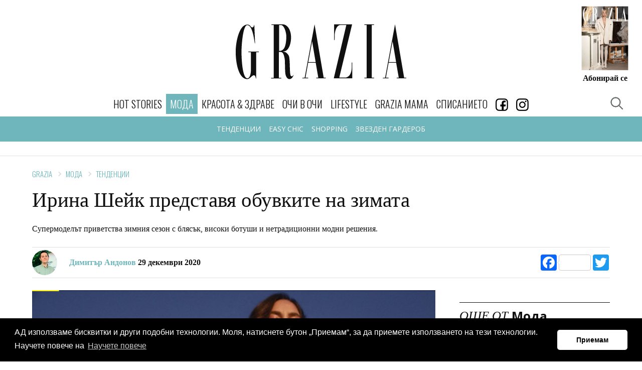

--- FILE ---
content_type: text/html; charset=utf-8
request_url: https://www.graziaonline.bg/moda/trends/17078/irina-shejk-predstavya-obuvkite-na-zimata
body_size: 16761
content:



<!doctype html>
<html class="no-js" lang="bg">
<head>
    <meta charset="utf-8">
    <meta http-equiv="X-UA-Compatible" content="IE=edge,chrome=1">
    <meta name="description" content="">
    <meta name="viewport" content="width=device-width, initial-scale=1">
    <title></title>

    
    <link rel="apple-touch-icon" sizes="180x180" href="/content/favicons/apple-touch-icon.png">
    <link rel="icon" type="image/png" sizes="32x32" href="/content/favicons/favicon-32x32.png">
    <link rel="icon" type="image/png" sizes="16x16" href="/content/favicons/favicon-16x16.png">
    
    <link rel="mask-icon" href="/content/favicons/safari-pinned-tab.svg" color="#000000">
    <meta name="apple-mobile-web-app-title" content="GraziaBG">
    <meta name="application-name" content="GraziaBG">
    <meta name="msapplication-TileColor" content="#ffffff">
    <meta name="theme-color" content="#ffffff">

    <script>
        window['gtag_enable_tcf_support'] = true; // SEE THIS: https://support.google.com/analytics/answer/10022331?hl=en

        window.googletag = window.googletag || { cmd: [] };
        //var googletag = googletag || {};
        //googletag.cmd = googletag.cmd || [];
    </script>



    
        <link rel="canonical" href="https://www.graziaonline.bg/moda/trends/17078/irina-shejk-predstavya-obuvkite-na-zimata" />
            <meta name="robots" content="index, follow" />
        <meta name="Googlebot" content="index, follow" />
        <meta name="MSNbot" content="index, follow" />
        <meta name="Slurp" content="index, follow" />
            <meta name="description" content="Супермоделът приветства зимния сезон с блясък, високи ботуши и нетрадиционни модни решения." />
    


    <link href="/Content/ExtrasOverrides.css?v=9" rel="stylesheet" />



    <link rel="amphtml" href="https://www.graziaonline.bg/moda/trends/17078/irina-shejk-predstavya-obuvkite-na-zimata?amp=true" />
    

    <style>
        h1, h2, h3, h4, h5 {
            clear: both !important
        }

        h5 {
            font-weight: 700 !important;
        }

        .related-story .story-title {
            display: none;
        }

        .related-story figure.image {
            margin-bottom: 0px;
        }
    </style>



    
    <meta property="og:locale" content="bg_BG" />
    <meta property="og:site_name" content="Grazia Bulgaria" />
    <meta property="og:url" content="https://www.graziaonline.bg/moda/trends/17078/irina-shejk-predstavya-obuvkite-na-zimata" />
    <meta property="og:image" content="https://www.graziaonline.bg/Content/ImagesDatabase/fbc/600x315/crop/both/8a/8a7c8c568e5843929498e72481980a52.jpg" />
    <meta property="og:image:type" content="image/jpeg" />
    <meta property="og:image:width" content="600" />
    <meta property="og:image:height" content="315" />
    <meta property="og:title" content="Ирина Шейк представя обувките на зимата" />
    <meta property="og:description" content="Супермоделът приветства зимния сезон с блясък, високи ботуши и нетрадиционни модни решения." />
    <meta property="og:type" content="article" />
    <meta property="fb:app_id" content="341059409797965" />
        <meta name="twitter:card" content="summary_large_image" />
    <meta name="twitter:title" content="Ирина Шейк представя обувките на зимата" />
    <meta name="twitter:description" content="Супермоделът приветства зимния сезон с блясък, високи ботуши и нетрадиционни модни решения." />
    <meta name="twitter:image" content="https://www.graziaonline.bg/Content/ImagesDatabase/fbc/600x315/crop/both/8a/8a7c8c568e5843929498e72481980a52.jpg" />

    
    

    <script type="application/ld+json">
        {"@context":"http://schema.org","@type":"NewsArticle","@id":"https://www.graziaonline.bg/moda/trends/17078/irina-shejk-predstavya-obuvkite-na-zimata","description":"Супермоделът приветства зимния сезон с блясък, високи ботуши и нетрадиционни модни решения.","image":["https://www.graziaonline.bg/Content/ImagesDatabase/p/750x422/crop/both/8a/8a7c8c568e5843929498e72481980a52.jpg","https://www.graziaonline.bg/Content/ImagesDatabase/p/696x522/crop/both/8a/8a7c8c568e5843929498e72481980a52.jpg","https://www.graziaonline.bg/Content/ImagesDatabase/p/696x696/crop/both/8a/8a7c8c568e5843929498e72481980a52.jpg"],"mainEntityOfPage":{"@type":"WebPage","url":"https://www.graziaonline.bg/moda/trends/17078/irina-shejk-predstavya-obuvkite-na-zimata"},"url":"https://www.graziaonline.bg/moda/trends/17078/irina-shejk-predstavya-obuvkite-na-zimata","alternativeHeadline":"Ирина Шейк представя обувките на зимата","author":{"@type":"Organization","name":"Grazia Bulgaria","alternateName":"Grazia - Bulgaria","sameAs":["https://www.facebook.com/GRAZIA.Magazine.BG/","https://www.instagram.com/grazia_magazine_bg/"],"url":"https://www.graziaonline.bg","address":{"@type":"PostalAddress","email":"office@atticaeva.bg","addressCountry":"Bulgaria","addressLocality":"Sofia","addressRegion":"BG","postalCode":"1124","streetAddress":"ul. \"Han Omurtag\" 54, 1124 g.k. Yavorov, Sofia"},"contactPoint":{"@type":"ContactPoint","areaServed":"BG","contactType":"customer service","telephone":"+359-28703641"},"logo":{"@type":"ImageObject","url":"https://www.graziaonline.bg/content/images/logo/grazia-logo-310x310.png","height":310,"width":310}},"dateCreated":"2020-12-29T09:00:00+02:00","dateModified":"2020-12-28T18:11:21.457+02:00","datePublished":"2020-12-29T09:00:00+02:00","genre":"Мода","headline":"Ирина Шейк представя обувките на зимата","keywords":"обувки,Ирина Шейк,галерия,супермодел,модни тенденции","publisher":{"@type":"Organization","name":"Grazia Bulgaria","alternateName":"Grazia - Bulgaria","sameAs":["https://www.facebook.com/GRAZIA.Magazine.BG/","https://www.instagram.com/grazia_magazine_bg/"],"url":"https://www.graziaonline.bg","address":{"@type":"PostalAddress","email":"office@atticaeva.bg","addressCountry":"Bulgaria","addressLocality":"Sofia","addressRegion":"BG","postalCode":"1124","streetAddress":"ul. \"Han Omurtag\" 54, 1124 g.k. Yavorov, Sofia"},"contactPoint":{"@type":"ContactPoint","areaServed":"BG","contactType":"customer service","telephone":"+359-28703641"},"logo":{"@type":"ImageObject","url":"https://www.graziaonline.bg/content/images/logo/grazia-logo-310x310.png","height":310,"width":310}},"articleBody":"Свикнали сме да виждаме Ирина Шейк съблазнителна, гореща, облечена в класически модели и позираща пред обективите на най-известните фотографи за рекламни кампании на големите дизайнерски брандове.\n\nСега тя се появява в нова семпла сесия за бразилския бранд Schutz, представяйки зимните модели, които сме готови да обикнем и носим навсякъде в града.\n\nВиждаме кожени сандали с връзки, метални акценти, сребърни кецове със сини връзки, високи кожени ботуши в бежово и черно, представени в нетрадиционни кадри, от смели ъгли и с изненадващ творчески подход. Убедете се сами в галерията по-горе!\n\nПРОЧЕТЕТЕ ОЩЕ:\n\n\n\n\n\n\n\nПразничното пътешествие на Ирина Шейк и Versace\n\n\n\n\n\n\nΔΙΑΒΑΣΤΕ ΕΠΙΣΗΣ\n\n\n\n\n\n\nВсички beauty тайни на Ирина Шейк\n\n\n\n\n\n\nΔΙΑΒΑΣΤΕ ΕΠΙΣΗΣ\n\n\n\n\n\n\nOscar de la Renta показва цветната страна на нещата\n\n\n\n"};
    </script>



    <!-- CSS -->
    
    <link href="https://fonts.googleapis.com/css?family=Open+Sans:300,300i,400,400i,600,600i,700,700i|Oswald:200,300,400&subset=cyrillic" rel="stylesheet">
    <link href="/Content/css?v=x7QqUEa_R3Kdh54E6fbaH9G5fp5kvw0nnEWxHT4RCkc1" rel="stylesheet"/>


    

    

    

    <script>
    try {
        if (performance.navigation.type == 2) {
            location.reload(true);
        }
    } catch (err) { }
</script>

<!-- Facebook Pixel Code -->
<script>
    !function (f, b, e, v, n, t, s) {
        if (f.fbq) return; n = f.fbq = function () {
            n.callMethod ?
            n.callMethod.apply(n, arguments) : n.queue.push(arguments)
        };
        if (!f._fbq) f._fbq = n; n.push = n; n.loaded = !0; n.version = '2.0';
        n.queue = []; t = b.createElement(e); t.async = !0;
        t.src = v; s = b.getElementsByTagName(e)[0];
        s.parentNode.insertBefore(t, s)
    }(window, document, 'script',
        'https://connect.facebook.net/en_US/fbevents.js');
    fbq('init', '2247584852139283');
    fbq('track', 'PageView');
</script>
<noscript>
    <img height="1" width="1" style="display:none"
         src="https://www.facebook.com/tr?id=2247584852139283&ev=PageView&noscript=1" />
</noscript>
<!-- End Facebook Pixel Code -->




    

    <script>
        // Αυτό χρησιμοποιείται όταν δεν θέλω HeaderBidding.
        var insertGoogleAdManagerJs = function (tcData) {
            var s = document.createElement('script');
            s.type = 'text/javascript';
            s.async = true;
            var x = document.getElementsByTagName('script')[0];
            x.parentNode.insertBefore(s, x);
            s.src = 'https://securepubads.g.doubleclick.net/tag/js/gpt.js';
        }


        var insertGdprScripts = function (tcData) {
            var adStorageGranted = tcData.purpose.consents[1] ? "granted" : "denied";
            gtag('consent', 'update', {
                'analytics_storage': 'granted',
                'ad_storage': adStorageGranted //'granted'
            });

            insertGoogleAdManagerJs(tcData);
        }
    </script>

    <!-- Quantcast Choice. Consent Manager Tag v2.0 (for TCF 2.0) -->
    <script type="text/javascript" async=true>
        (function () {
            var host = "www.graziaonline.bg";
            var element = document.createElement('script');
            var firstScript = document.getElementsByTagName('script')[0];
            var url = 'https://cmp.quantcast.com'
                .concat('/choice/', '9eP15vBWj-JE2', '/', host, '/choice.js?tag_version=V2');
            var uspTries = 0;
            var uspTriesLimit = 3;
            element.async = true;
            element.type = 'text/javascript';
            element.src = url;

            firstScript.parentNode.insertBefore(element, firstScript);

            function makeStub() {
                var TCF_LOCATOR_NAME = '__tcfapiLocator';
                var queue = [];
                var win = window;
                var cmpFrame;

                function addFrame() {
                    var doc = win.document;
                    var otherCMP = !!(win.frames[TCF_LOCATOR_NAME]);

                    if (!otherCMP) {
                        if (doc.body) {
                            var iframe = doc.createElement('iframe');

                            iframe.style.cssText = 'display:none';
                            iframe.name = TCF_LOCATOR_NAME;
                            doc.body.appendChild(iframe);
                        } else {
                            setTimeout(addFrame, 5);
                        }
                    }
                    return !otherCMP;
                }

                function tcfAPIHandler() {
                    var gdprApplies;
                    var args = arguments;

                    if (!args.length) {
                        return queue;
                    } else if (args[0] === 'setGdprApplies') {
                        if (
                            args.length > 3 &&
                            args[2] === 2 &&
                            typeof args[3] === 'boolean'
                        ) {
                            gdprApplies = args[3];
                            if (typeof args[2] === 'function') {
                                args[2]('set', true);
                            }
                        }
                    } else if (args[0] === 'ping') {
                        var retr = {
                            gdprApplies: gdprApplies,
                            cmpLoaded: false,
                            cmpStatus: 'stub'
                        };

                        if (typeof args[2] === 'function') {
                            args[2](retr);
                        }
                    } else {
                        if (args[0] === 'init' && typeof args[3] === 'object') {
                            args[3] = Object.assign(args[3], { tag_version: 'V2' });
                        }
                        queue.push(args);
                    }
                }

                function postMessageEventHandler(event) {
                    var msgIsString = typeof event.data === 'string';
                    var json = {};

                    try {
                        if (msgIsString) {
                            json = JSON.parse(event.data);
                        } else {
                            json = event.data;
                        }
                    } catch (ignore) { }

                    var payload = json.__tcfapiCall;

                    if (payload) {
                        window.__tcfapi(
                            payload.command,
                            payload.version,
                            function (retValue, success) {
                                var returnMsg = {
                                    __tcfapiReturn: {
                                        returnValue: retValue,
                                        success: success,
                                        callId: payload.callId
                                    }
                                };
                                if (msgIsString) {
                                    returnMsg = JSON.stringify(returnMsg);
                                }
                                if (event && event.source && event.source.postMessage) {
                                    event.source.postMessage(returnMsg, '*');
                                }
                            },
                            payload.parameter
                        );
                    }
                }

                while (win) {
                    try {
                        if (win.frames[TCF_LOCATOR_NAME]) {
                            cmpFrame = win;
                            break;
                        }
                    } catch (ignore) { }

                    if (win === window.top) {
                        break;
                    }
                    win = win.parent;
                }
                if (!cmpFrame) {
                    addFrame();
                    win.__tcfapi = tcfAPIHandler;
                    win.addEventListener('message', postMessageEventHandler, false);
                }
            };

            makeStub();

            var uspStubFunction = function () {
                var arg = arguments;
                if (typeof window.__uspapi !== uspStubFunction) {
                    setTimeout(function () {
                        if (typeof window.__uspapi !== 'undefined') {
                            window.__uspapi.apply(window.__uspapi, arg);
                        }
                    }, 500);
                }
            };

            var checkIfUspIsReady = function () {
                uspTries++;
                if (window.__uspapi === uspStubFunction && uspTries < uspTriesLimit) {
                    console.warn('USP is not accessible');
                } else {
                    clearInterval(uspInterval);
                }
            };

            if (typeof window.__uspapi === 'undefined') {
                window.__uspapi = uspStubFunction;
                var uspInterval = setInterval(checkIfUspIsReady, 6000);
            }
        })();
    </script>
    <!-- End Quantcast Choice. Consent Manager Tag v2.0 (for TCF 2.0) -->

    <script>
        // Run this in an interval (every 0.1s) just in case we are still waiting for consent
        var cnt = 0;
        var consentSetInterval = setInterval(function () {
            cnt += 1;
            // Bail if we have not gotten a consent response after 60 seconds.

            if (cnt === 500) {
                clearInterval(consentSetInterval);
                insertGdprScripts();
            }

            if (typeof window.__tcfapi !== 'undefined') { // Check if window.__tcfapi has been set
                clearInterval(consentSetInterval);
                window.__tcfapi('addEventListener', 2, function (tcData, listenerSuccess) {

                    if (listenerSuccess) {
                        if (tcData.gdprApplies) {
                            if (tcData.eventStatus === 'tcloaded' || tcData.eventStatus === 'useractioncomplete') {
                                insertGdprScripts(tcData);
                            }
                        }
                    }
                });
            }
            cnt++;
        }, 100);
    </script>

</head>


 
<body  >
    <div class="tas-ads" tas-zone="cde81930d" tas-format="0x0"></div>


    


    

    




    <header>
        <div class="marquee-media">
            <div class="marquee-inner">

                <div class="grazia-logo">
                    <a href="/"><svg><use href="/content/images/logo/logo.svg#logo" xlink:href="/content/images/logo/logo.svg#logo"></use></svg></a>
                </div>

                <button class="trigger-navigation burger">
                    <span class="icon"></span>
                </button>
                

                
               


    <div class="magazine-cover">
        <div class="cover-image">
            <a href="https://atticaeva.bg/%D0%B0%D0%B1%D0%BE%D0%BD%D0%B0%D0%BC%D0%B5%D0%BD%D1%82/#grazia" target="_blank">
                <img src="https://www.graziaonline.bg/Content/ImagesDatabase/p/300x380/pad/both/8a/8af2c277f0c54d23a0264e7eb629fa98.jpg?quality=80&amp;404=default&amp;v=02" alt="">
            </a>
        </div>
        <h5><a target="_blank" href="https://atticaeva.bg/%D0%B0%D0%B1%D0%BE%D0%BD%D0%B0%D0%BC%D0%B5%D0%BD%D1%82/#grazia" >Абонирай се</a></h5>
    </div>


            </div>
        </div>
    </header>



<div class="sticky-navigation">
    <nav class="navigation">
        <h4 class="nav-logo">
            <a href="/">
                <svg class="icon"><use href="/content/images/logo/logo.svg#logo" xlink:href="/content/images/logo/logo.svg#logo"></use></svg>
            </a>
        </h4>
        <ul>
                    <li class="nav-link ">
                        <a  href="/hot-stories" class="primary">Hot Stories</a>
                    </li>
                    <li class="nav-link selected">
                        <a  href="/moda" class="primary">МОДА</a>
                            <ul class="submenu">
                                    <li><a href="/moda/trends">ТЕНДЕНЦИИ</a></li>
                                    <li><a href="/moda/easy-chic">EASY CHIC</a></li>
                                    <li><a href="/moda/shopping">SHOPPING</a></li>
                                    <li><a href="/moda/celebrity-wardrobe">ЗВЕЗДЕН ГАРДЕРОБ</a></li>
                            </ul>
                    </li>
                    <li class="nav-link ">
                        <a  href="/beauty-and-health" class="primary">КРАСОТА & ЗДРАВЕ</a>
                            <ul class="submenu">
                                    <li><a href="/beauty-and-health/grazia-experts">GRAZIA ЕКСПЕРТИ</a></li>
                                    <li><a href="/beauty-and-health/skincare">ГРИЖА ЗА КОЖАТА</a></li>
                                    <li><a href="/beauty-and-health/makeup">ГРИМ</a></li>
                                    <li><a href="/beauty-and-health/hair">КОСА</a></li>
                                    <li><a href="/beauty-and-health/manicure">МАНИКЮР</a></li>
                                    <li><a href="/beauty-and-health/sports-and-health">СПОРТ И ЗДРАВЕ</a></li>
                                    <li><a href="/beauty-and-health/wellness-and-diet">WELLNESS И ДИЕТА</a></li>
                            </ul>
                    </li>
                    <li class="nav-link ">
                        <a  href="/interviews" class="primary">ОЧИ В ОЧИ</a>
                            <ul class="submenu">
                                    <li><a href="/interviews/celebrity-news">ЗВЕЗДНИ НОВИНИ</a></li>
                                    <li><a href="/interviews/interview">ИНТЕРВЮТА</a></li>
                            </ul>
                    </li>
                    <li class="nav-link ">
                        <a  href="/lifestyle" class="primary">LIFESTYLE</a>
                            <ul class="submenu">
                                    <li><a href="/lifestyle/editors-life">EDITOR&#39;S LIFE</a></li>
                                    <li><a href="/lifestyle/interior">ИНТЕРИОР</a></li>
                                    <li><a href="/lifestyle/hi-tech">HI-TECH</a></li>
                                    <li><a href="/lifestyle/travel">ПЪТЕШЕСТВИЯ</a></li>
                                    <li><a href="/lifestyle/gourmet">ГУРМЕ</a></li>
                                    <li><a href="/horoskop">ХОРОСКОПИ</a></li>
                                    <li><a href="/lifestyle/psychology">ПСИХОЛОГИЯ</a></li>
                            </ul>
                    </li>
                    <li class="nav-link ">
                        <a  href="/grazia-mama" class="primary">GRAZIA MAMA</a>
                    </li>
                    <li class="nav-link ">
                        <a  href="/magazines" class="primary">СПИСАНИЕТО</a>
                    </li>
                    <li class="nav-link">
                        <a href="https://www.facebook.com/GRAZIA.Magazine.BG/" target="_blank">
                            <img src="/Content/images/icons/facebookIcon.gif?width=25" />
                        </a>
                    </li>
                    <li class="nav-link">
                        <a href="https://www.instagram.com/grazia_magazine_bg/" target="_blank">
                            <img src="/Content/images/icons/instagram_icon.gif?width=25" />
                        </a>
                    </li>

    
        </ul>


        <button class="trigger-popup trigger-search" data-popup="search-popup"><span></span></button>
        <button class="trigger-popup trigger-search" data-popup="search-popup"><span></span></button>


        

        <a class="subscription" href="https://atticaeva.bg/%D0%B0%D0%B1%D0%BE%D0%BD%D0%B0%D0%BC%D0%B5%D0%BD%D1%82/#grazia" target="_blank">Абонирай се</a>
    </nav>
</div>







    

    <div id='e6011f34cd204f538b0f90f48df3b0de' class="advertising-skin" style="text-align:center; position:absolute">
		   <script>
 if(window.innerWidth > 500){
			var adtimere6011f34cd204f538b0f90f48df3b0de= setInterval(function(){
				try{
					if(typeof googletag.apiReady !== "undefined" && googletag.apiReady)
					{
						clearInterval(adtimere6011f34cd204f538b0f90f48df3b0de);
						googletag.cmd.push(function() {
						googletag.defineSlot('/21748298231/Grazia_Branding', [[1, 1], 'fluid'],'e6011f34cd204f538b0f90f48df3b0de')
						.addService(googletag.pubads())
						.setCollapseEmptyDiv(true);
						googletag.enableServices();
						googletag.display('e6011f34cd204f538b0f90f48df3b0de');
						});
					}
				}catch(err){}

			}, 100);
}
		   </script>
 </div>



    
    <main id="main" >

        


        








    <!-- ADV Banner -->
    <section class="banner">
        <div class="ad-banner advert" id="headerBillBoard" style="text-align:center;margin-top:30px;">

            <div id='2439d8cc9a15481b9abdfadaf4728044'>
	   <script>
		var ad2439d8cc9a15481b9abdfadaf4728044 = setInterval(function(){
			try{
			if(typeof (googletag) !== "undefined" && googletag.apiReady){
				clearInterval(ad2439d8cc9a15481b9abdfadaf4728044);

				googletag.cmd.push(function() {
				googletag.defineSlot('/21748298231/Grazia_LB', [[970, 60], [728, 90], [980, 120], [980, 90], [1000, 90], [970, 250], [1000, 250], [1, 1], [970, 90]],'2439d8cc9a15481b9abdfadaf4728044')
						.addService(googletag.pubads())
						.setTargeting('page', ['moda','trends','moda','trends','ros','17078'])
						.setCollapseEmptyDiv(true);
						googletag.pubads().addEventListener('slotRenderEnded', function (event) {
							var containerId = event.slot.getSlotElementId();
							var containsAd = !event.isEmpty;
							if (containsAd == true) {
								if(event.size[0] >300){
									//console.log('resize:' +containerId);
									responsiveAdsFn(containerId, event.size[0], event.size[1]);
								}
								if (document.getElementById(containerId).classList.contains("advertising-skin")) {
										document.body.className += ' skin-layout';
										document.getElementById("main").style.zIndex= 10;
								}
							}else{
								//console.log('Hide:' +containerId);
								document.getElementById(containerId).style.display = "none";
								var parentNode = document.getElementById(containerId).parentNode;
								//console.log(parentNode);
								if(parentNode.classList.contains("advert")){
									parentNode.style.display = "none";
								}
							}
						
						});
				googletag.enableServices();
				googletag.display('2439d8cc9a15481b9abdfadaf4728044');
				});

				}else{
				//console.log("Loop");
				}
			}catch(err){}

		}, 50);

	   </script>
</div>
        </div>
    </section>


<!-- Article -->
<section class="article ">

    <!-- Article Title -->
    <div class="article-title">
        <!-- breadcrumb -->
            <nav class="breadcrumb arrows">
                    <a href="/">Grazia</a>
                    <a href="/moda">Мода</a>
                    <a href="/moda/trends">Тенденции</a>
            </nav>
        <h1 style="line-height:1em">Ирина Шейк представя обувките на зимата</h1>
            <p>Супермоделът приветства зимния сезон с блясък, високи ботуши и нетрадиционни модни решения.</p>
        <!-- author & social -->
        <div class="author-social">
            <div class="author">
                <div class="author-image">
                        <img src="https://www.graziaonline.bg/Content/ImagesDatabase/p/50x0/crop/both/ce/ce2c99efa6ed4ab9b89d124ab1f6e68a.jpg?quality=100&amp;404=default&amp;v=02 " alt="Димитър Андонов" />
                </div>
                <h5>
                        <a>Димитър Андонов</a>
                    29 декември 2020

                </h5>
            </div>
            <div class="a2a_kit a2a_kit_size_32 a2a_default_style" style="display:inline-block">
                <a class="a2a_button_facebook a2a_counter"></a>
                <a class="a2a_button_twitter"></a>
            </div>

        </div>
    </div>


    <!-- Sticky Container -->
    <div class="sticky-container">
        <!-- Left -->
        <div class="left">
            <!-- Article Content -->
            <div class="article-content">
                
<!-- Slider inside article -->
<div id="article-slider">
    <div class="swiper-container">
        <div class="swiper-wrapper">
                    <div class="swiper-slide">
                        <div class="item-image">
                            <a href="/Content/ImagesDatabase/43/43bd427afad143aeba88530deeb47a1f.jpg" class="glightbox">
                                <img src="/Content/ImagesDatabase/43/43bd427afad143aeba88530deeb47a1f.jpg?mode=pad&height=800" alt="">
                            </a>
                            <div class="item-content" style="background-color:#f9f9f9; text-align:center">
                                <div class="item-description">
                                    <p>
                                        
                                    </p>
                                </div>
                            </div>
                        </div>
                        
                    </div>
                    <div class="swiper-slide">
                        <div class="item-image">
                            <a href="/Content/ImagesDatabase/f4/f4d969befabd4b1788a4e8d6b027f2aa.jpg" class="glightbox">
                                <img src="/Content/ImagesDatabase/f4/f4d969befabd4b1788a4e8d6b027f2aa.jpg?mode=pad&height=800" alt="">
                            </a>
                            <div class="item-content" style="background-color:#f9f9f9; text-align:center">
                                <div class="item-description">
                                    <p>
                                        
                                    </p>
                                </div>
                            </div>
                        </div>
                        
                    </div>
                    <div class="swiper-slide">
                        <div class="item-image">
                            <a href="/Content/ImagesDatabase/bd/bdb36d07817a4577b8c0ea8a00a452b8.jpg" class="glightbox">
                                <img src="/Content/ImagesDatabase/bd/bdb36d07817a4577b8c0ea8a00a452b8.jpg?mode=pad&height=800" alt="">
                            </a>
                            <div class="item-content" style="background-color:#f9f9f9; text-align:center">
                                <div class="item-description">
                                    <p>
                                        
                                    </p>
                                </div>
                            </div>
                        </div>
                        
                    </div>
                    <div class="swiper-slide">
                        <div class="item-image">
                            <a href="/Content/ImagesDatabase/4c/4c992105512a4eceb18575ddbcc76fe1.jpg" class="glightbox">
                                <img src="/Content/ImagesDatabase/4c/4c992105512a4eceb18575ddbcc76fe1.jpg?mode=pad&height=800" alt="">
                            </a>
                            <div class="item-content" style="background-color:#f9f9f9; text-align:center">
                                <div class="item-description">
                                    <p>
                                        
                                    </p>
                                </div>
                            </div>
                        </div>
                        
                    </div>
                    <div class="swiper-slide">
                        <div class="item-image">
                            <a href="/Content/ImagesDatabase/35/35f7cc2f06aa4394ae4563dd663adc8e.jpg" class="glightbox">
                                <img src="/Content/ImagesDatabase/35/35f7cc2f06aa4394ae4563dd663adc8e.jpg?mode=pad&height=800" alt="">
                            </a>
                            <div class="item-content" style="background-color:#f9f9f9; text-align:center">
                                <div class="item-description">
                                    <p>
                                        
                                    </p>
                                </div>
                            </div>
                        </div>
                        
                    </div>
                    <div class="swiper-slide">
                        <div class="item-image">
                            <a href="/Content/ImagesDatabase/8d/8df13df89f414dd9aae3db60202af2b7.jpg" class="glightbox">
                                <img src="/Content/ImagesDatabase/8d/8df13df89f414dd9aae3db60202af2b7.jpg?mode=pad&height=800" alt="">
                            </a>
                            <div class="item-content" style="background-color:#f9f9f9; text-align:center">
                                <div class="item-description">
                                    <p>
                                        
                                    </p>
                                </div>
                            </div>
                        </div>
                        
                    </div>
                    <div class="swiper-slide">
                        <div class="item-image">
                            <a href="/Content/ImagesDatabase/a4/a4d10b0f6ae949e08443b55c1763090f.jpg" class="glightbox">
                                <img src="/Content/ImagesDatabase/a4/a4d10b0f6ae949e08443b55c1763090f.jpg?mode=pad&height=800" alt="">
                            </a>
                            <div class="item-content" style="background-color:#f9f9f9; text-align:center">
                                <div class="item-description">
                                    <p>
                                        
                                    </p>
                                </div>
                            </div>
                        </div>
                        
                    </div>
                    <div class="swiper-slide">
                        <div class="item-image">
                            <a href="/Content/ImagesDatabase/13/132dc1b350ba4ae69c3f1d95788b9252.jpg" class="glightbox">
                                <img src="/Content/ImagesDatabase/13/132dc1b350ba4ae69c3f1d95788b9252.jpg?mode=pad&height=800" alt="">
                            </a>
                            <div class="item-content" style="background-color:#f9f9f9; text-align:center">
                                <div class="item-description">
                                    <p>
                                        
                                    </p>
                                </div>
                            </div>
                        </div>
                        
                    </div>
                    <div class="swiper-slide">
                        <div class="item-image">
                            <a href="/Content/ImagesDatabase/5c/5c6a2ed238c945268b1f83968656ceba.jpg" class="glightbox">
                                <img src="/Content/ImagesDatabase/5c/5c6a2ed238c945268b1f83968656ceba.jpg?mode=pad&height=800" alt="">
                            </a>
                            <div class="item-content" style="background-color:#f9f9f9; text-align:center">
                                <div class="item-description">
                                    <p>
                                        
                                    </p>
                                </div>
                            </div>
                        </div>
                        
                    </div>
                    <div class="swiper-slide">
                        <div class="item-image">
                            <a href="/Content/ImagesDatabase/39/39130c07eb5e4b0994d993baecb4c9f9.jpg" class="glightbox">
                                <img src="/Content/ImagesDatabase/39/39130c07eb5e4b0994d993baecb4c9f9.jpg?mode=pad&height=800" alt="">
                            </a>
                            <div class="item-content" style="background-color:#f9f9f9; text-align:center">
                                <div class="item-description">
                                    <p>
                                        
                                    </p>
                                </div>
                            </div>
                        </div>
                        
                    </div>
                    <div class="swiper-slide">
                        <div class="item-image">
                            <a href="/Content/ImagesDatabase/f7/f76c32423bdf46a385c771d90b3e8181.jpg" class="glightbox">
                                <img src="/Content/ImagesDatabase/f7/f76c32423bdf46a385c771d90b3e8181.jpg?mode=pad&height=800" alt="">
                            </a>
                            <div class="item-content" style="background-color:#f9f9f9; text-align:center">
                                <div class="item-description">
                                    <p>
                                        
                                    </p>
                                </div>
                            </div>
                        </div>
                        
                    </div>
                    <div class="swiper-slide">
                        <div class="item-image">
                            <a href="/Content/ImagesDatabase/f1/f1a4cd3ee79b4d2e8931ca54e7a6a44c.jpg" class="glightbox">
                                <img src="/Content/ImagesDatabase/f1/f1a4cd3ee79b4d2e8931ca54e7a6a44c.jpg?mode=pad&height=800" alt="">
                            </a>
                            <div class="item-content" style="background-color:#f9f9f9; text-align:center">
                                <div class="item-description">
                                    <p>
                                        
                                    </p>
                                </div>
                            </div>
                        </div>
                        
                    </div>
                    <div class="swiper-slide">
                        <div class="item-image">
                            <a href="/Content/ImagesDatabase/df/df0ccfe8aeb64431b3919d75e8709ef6.jpg" class="glightbox">
                                <img src="/Content/ImagesDatabase/df/df0ccfe8aeb64431b3919d75e8709ef6.jpg?mode=pad&height=800" alt="">
                            </a>
                            <div class="item-content" style="background-color:#f9f9f9; text-align:center">
                                <div class="item-description">
                                    <p>
                                        
                                    </p>
                                </div>
                            </div>
                        </div>
                        
                    </div>
                    <div class="swiper-slide">
                        <div class="item-image">
                            <a href="/Content/ImagesDatabase/4b/4b8b01db9dda41f4a73a66b598846003.jpg" class="glightbox">
                                <img src="/Content/ImagesDatabase/4b/4b8b01db9dda41f4a73a66b598846003.jpg?mode=pad&height=800" alt="">
                            </a>
                            <div class="item-content" style="background-color:#f9f9f9; text-align:center">
                                <div class="item-description">
                                    <p>
                                        
                                    </p>
                                </div>
                            </div>
                        </div>
                        
                    </div>
                    <div class="swiper-slide">
                        <div class="item-image">
                            <a href="/Content/ImagesDatabase/61/61d0e2c888964036b90bdeef8622d381.jpg" class="glightbox">
                                <img src="/Content/ImagesDatabase/61/61d0e2c888964036b90bdeef8622d381.jpg?mode=pad&height=800" alt="">
                            </a>
                            <div class="item-content" style="background-color:#f9f9f9; text-align:center">
                                <div class="item-description">
                                    <p>
                                        
                                    </p>
                                </div>
                            </div>
                        </div>
                        
                    </div>


        </div>
    </div>
    <div class="slider-prev"></div>
    <div class="slider-next"></div>
    <div class="swiper-pagination"></div>
</div>









                

                <p class="intro-text">Свикнали сме да виждаме <a href="https://www.graziaonline.bg/tag/irina-shejk">Ирина Шейк</a> съблазнителна, гореща, облечена в класически модели и&nbsp;позираща пред обективите на най-известните фотографи за рекламни кампании на&nbsp;големите дизайнерски брандове.</p>

<p>Сега тя&nbsp;се появява в нова&nbsp;семпла сесия за бразилския бранд Schutz, представяйки&nbsp;зимните модели, които сме готови да обикнем и носим навсякъде в града.</p>

<p>Виждаме кожени сандали с връзки, метални акценти, сребърни кецове със сини връзки, високи кожени ботуши в бежово и&nbsp;черно, представени в нетрадиционни кадри, от смели ъгли и с изненадващ&nbsp;творчески подход. Убедете се сами в галерията по-горе!</p><div style="text-align:center;"><div class="advert" id="78fb8de81bc349c4a355db6278f1ef79">
	   <script>
	   if(window.innerWidth < 500){
						var adtimer78fb8de81bc349c4a355db6278f1ef79= setInterval(function(){
				try{
					if(typeof googletag.apiReady !== "undefined" && googletag.apiReady)
					{
						clearInterval(adtimer78fb8de81bc349c4a355db6278f1ef79);
						googletag.cmd.push(function() {
					    googletag.defineSlot('/21748298231/Grazia_RECT', [[320, 80], [1, 1], [300, 800], [300, 1050], [300, 100], [320, 50], [320, 100], [320, 480], [300, 250], [300, 600],'fluid'],'78fb8de81bc349c4a355db6278f1ef79')
						.addService(googletag.pubads())
						.setTargeting('page', ['moda','trends','moda','trends','ros','17078'])
						.setCollapseEmptyDiv(true);
						googletag.enableServices();
						googletag.display('78fb8de81bc349c4a355db6278f1ef79');
						});
					}
				}catch(err){}

			}, 100);
		}else{
document.getElementById("78fb8de81bc349c4a355db6278f1ef79").style.display = "none";
}
	   </script>
</div></div>

<h4 style="text-align: center;"><strong>ПРОЧЕТЕТЕ ОЩЕ:</strong></h4>

<div class="related-story" data-articleid="16763">
<div class="item horizontal">
<div class="item-image"><a href="/moda/trends/16763/ирина-шеик" target="_blank" title="Празничното пътешествие на Ирина Шейк и Versace"><figure class="image"><img alt="Ирина Шейк представя обувките на зимата" data-credit data-imageratio="NaN" src="/Content/ImagesDatabase/p/300x200/crop/both/45/4597b0ed87e74268a8a810c30cb214d7.jpg?anchor=topcenter"></figure></a></div>

<div class="item-content">
<div class="item-description">
<h4><a href="/moda/trends/16763/ирина-шеик" target="_blank" title="Празничното пътешествие на Ирина Шейк и Versace">Празничното пътешествие на Ирина Шейк и Versace</a></h4>
</div>
</div>
</div>
</div>

<div class="related-story" data-articleid="16594">
<h4 class="story-title">ΔΙΑΒΑΣΤΕ ΕΠΙΣΗΣ</h4>

<div class="item horizontal">
<div class="item-image"><a href="/beauty-and-health/16594/16594-ирина" target="_blank" title="Всички beauty тайни на Ирина Шейк"><figure class="image"><img alt="Ирина Шейк представя обувките на зимата" data-credit data-imageratio="NaN" src="/Content/ImagesDatabase/p/300x200/crop/both/ad/adde18bad3b64125b8f43f482933a0fd.jpg?anchor=topcenter"></figure></a></div>

<div class="item-content">
<div class="item-description">
<h4><a href="/beauty-and-health/16594/16594-ирина" target="_blank" title="Всички beauty тайни на Ирина Шейк">Всички beauty тайни на Ирина Шейк</a></h4>
</div>
</div>
</div>
</div>

<div class="related-story" data-articleid="16986">
<h4 class="story-title">ΔΙΑΒΑΣΤΕ ΕΠΙΣΗΣ</h4>

<div class="item horizontal">
<div class="item-image"><a href="/moda/trends/16986/oscar-de-la-renta-показва-цветната-страна-на-нещата" target="_blank" title="Oscar de la Renta показва цветната страна на нещата"><figure class="image"><img alt="Ирина Шейк представя обувките на зимата" data-credit data-imageratio="NaN" src="/Content/ImagesDatabase/p/300x200/crop/both/ae/aebbcea73c5447fcbdcd597a1ee2421d.jpg?anchor=topcenter"></figure></a></div>

<div class="item-content">
<div class="item-description">
<h4><a href="/moda/trends/16986/oscar-de-la-renta-показва-цветната-страна-на-нещата" target="_blank" title="Oscar de la Renta показва цветната страна на нещата">Oscar de la Renta показва цветната страна на нещата</a></h4>
</div>
</div>
</div>
</div>





                <!-- Article Footer -->
                <div class="article-footer">
                    


                        <div class="tags">
                            <h5><strong>Article Tags</strong></h5>
                            <ul>
                                    <li>
                                        <a href="/Tag/obuvki?page=1">обувки</a>
                                    </li>
                                    <li>
                                        <a href="/Tag/irina-shejk?page=1">Ирина Шейк</a>
                                    </li>
                                    <li>
                                        <a href="/Tag/galeriya?page=1">галерия</a>
                                    </li>
                                    <li>
                                        <a href="/Tag/supermodel?page=1">супермодел</a>
                                    </li>
                                    <li>
                                        <a href="/Tag/modni-tendencii?page=1">модни тенденции</a>
                                    </li>
                            </ul>
                        </div>

                    <div class="share">
                        <h5><strong>Сподели статията</strong></h5>
                        <div class="a2a_kit a2a_kit_size_32 a2a_default_style" style="display:inline-block">
                            <a class="a2a_button_facebook a2a_counter"></a>
                            <a class="a2a_button_twitter"></a>
                        </div>
                    </div>
                </div>
                <div class="tas-ads" tas-zone="50a21a4d5" tas-format="804x0"></div>
            </div><!-- /Left -->
        </div>
        <!-- right -->
        <div class="right">
            <div class="sticky-inner">
                <div class="right-item">
                    <div class="right-item banner-right advert">

                        <div id='0ac71ac94c2845a7847a71ac9293dd70' class="advert">
		   <script>
 			var adtimer0ac71ac94c2845a7847a71ac9293dd70= setInterval(function(){
				try{
					if(typeof googletag.apiReady !== "undefined" && googletag.apiReady)
					{
						clearInterval(adtimer0ac71ac94c2845a7847a71ac9293dd70);
						googletag.cmd.push(function() {
						googletag.defineSlot('/21748298231/Grazia_RECT', [[320, 80], [1, 1], [300, 800], [300, 1050], [300, 100], [320, 50], [320, 100], [320, 480], [300, 250], [300, 600]],'0ac71ac94c2845a7847a71ac9293dd70')
						.addService(googletag.pubads())
						.setTargeting('page', ['moda','trends','moda','trends','ros','17078'])
						.setCollapseEmptyDiv(true);
						googletag.enableServices();
						googletag.display('0ac71ac94c2845a7847a71ac9293dd70');
						});
					}
				}catch(err){}

			}, 100);
		   </script>
 </div>
                    </div>
                </div>
                
                <div class="right-item related-articles">



        <div class="title">
            <h4><span>ОЩЕ ОТ</span> <span>Мода</span></h4>
        </div>




<div class="item horizontal">
    <div class="item-image">
            <a href="/moda/24882/nicole-simeone-quiet-power-in-motion">
                <img class="lazyload" data-src="https://www.graziaonline.bg/Content/ImagesDatabase/p/120x87/crop/both/bd/bd14d563adca4edba8c59260b69638d1.jpeg?quality=80&amp;404=default&amp;v=02" src="https://www.graziaonline.bg/Content/ImagesDatabase/p/120x87/crop/both/bd/bd14d563adca4edba8c59260b69638d1.jpeg?quality=40&amp;404=default&amp;v=02&amp;s.grayscale=true&amp;s.alpha=0.2" alt="Nicole Simeone: Quiet Power in Motion" width="120" height="87" />
            </a>
    </div>
    <div class="item-content  ">
        <div class="item-description">
            <h4>
                <a href="/moda/24882/nicole-simeone-quiet-power-in-motion" title="Nicole Simeone: Quiet Power in Motion">Nicole Simeone: Quiet Power in Motion</a>


            </h4>
                    </div>
    </div>
</div>





<div class="item horizontal">
    <div class="item-image">
            <a href="/moda/24887/bela-xadid-olicetvoryava-cool-estetikata-na-saint-laurent-za-proletta-na-2026">
                <img class="lazyload" data-src="https://www.graziaonline.bg/Content/ImagesDatabase/p/120x87/crop/both/3f/3f93967a7e0343ff9ed438c02e7c4b0d.jpg?quality=80&amp;404=default&amp;v=02" src="https://www.graziaonline.bg/Content/ImagesDatabase/p/120x87/crop/both/3f/3f93967a7e0343ff9ed438c02e7c4b0d.jpg?quality=40&amp;404=default&amp;v=02&amp;s.grayscale=true&amp;s.alpha=0.2" alt="Бела Хадид олицетворява cool естетиката на Saint Laurent за пролетта на 2026" width="120" height="87" />
            </a>
    </div>
    <div class="item-content  ">
        <div class="item-description">
            <h4>
                <a href="/moda/24887/bela-xadid-olicetvoryava-cool-estetikata-na-saint-laurent-za-proletta-na-2026" title="Бела Хадид олицетворява cool естетиката на Saint Laurent за пролетта на 2026">Бела Хадид олицетворява cool естетиката на Saint Laurent за пролетта на 2026</a>


            </h4>
                    </div>
    </div>
</div>





<div class="item horizontal">
    <div class="item-image">
            <a href="/moda/24879/kinetic-grace">
                <img class="lazyload" data-src="https://www.graziaonline.bg/Content/ImagesDatabase/p/120x87/crop/both/fc/fc3442d2a9684be9ad088660e1422a2b.jpg?quality=80&amp;404=default&amp;v=02" src="https://www.graziaonline.bg/Content/ImagesDatabase/p/120x87/crop/both/fc/fc3442d2a9684be9ad088660e1422a2b.jpg?quality=40&amp;404=default&amp;v=02&amp;s.grayscale=true&amp;s.alpha=0.2" alt="Kinetic Grace" width="120" height="87" />
            </a>
    </div>
    <div class="item-content  ">
        <div class="item-description">
            <h4>
                <a href="/moda/24879/kinetic-grace" title="Kinetic Grace">Kinetic Grace</a>


            </h4>
                    </div>
    </div>
</div>

        <div class="banner-right right-item advert">


            <div id='3352adbcd68246c48bcee268b8ed014b' class="advert">
	<script>
		var adtimer3352adbcd68246c48bcee268b8ed014b= setInterval(function(){
		try{
			if(typeof googletag.apiReady !== "undefined" && googletag.apiReady){
				clearInterval(adtimer3352adbcd68246c48bcee268b8ed014b);

				googletag.cmd.push(function() {
				googletag.defineSlot('/21748298231/Grazia_RECT_2', [[300, 100], [320, 80], [300, 800], [320, 480], [1, 1], [300, 250], [320, 100], [300, 600], [320, 50]],'3352adbcd68246c48bcee268b8ed014b')
						.addService(googletag.pubads())
						.setTargeting('page', [null])
											.setCollapseEmptyDiv(true);
				googletag.enableServices();
				googletag.display('3352adbcd68246c48bcee268b8ed014b');
				});

			}
		}catch(err){}

		}, 100);
	</script>
</div>
        </div>

                </div>

            </div>
        </div>

    </div>
</section>





<section class="banner">
    <div class="advert" style="text-align:center">

        <div id='682ea7f29f5e4831a59a70a1f335d50a' class="advert">
   <script>
		var adtimer682ea7f29f5e4831a59a70a1f335d50a= setInterval(function(){
			try{
				if(typeof googletag.apiReady !== "undefined" && googletag.apiReady){
					clearInterval(adtimer682ea7f29f5e4831a59a70a1f335d50a);
					
					googletag.cmd.push(function() {
						googletag.defineSlot('/21748298231/Grazia_Responsive_block', [[980, 250], [970, 250], [970, 90], [1000, 90], [1, 1], [1000, 250], 'fluid', [728, 90]],'682ea7f29f5e4831a59a70a1f335d50a')
								.addService(googletag.pubads())
								.setTargeting('page', ['moda','trends','moda','trends','ros','17078'])
								.setCollapseEmptyDiv(true);
						googletag.enableServices();
						googletag.display('682ea7f29f5e4831a59a70a1f335d50a');
						});
				}
			}catch(err){}
			}
		, 100);
   </script>
</div>

    </div>
</section>

<section class="features">
    



<!--flowArticle-->
<div class="breaker-title line-through">
    <h2>НАЙ-НОВО ОТ GRAZIA</h2>
</div>

<div id="RECS_WIDGET_128993"></div>
<div id="RECS_WIDGET_129089"></div>
<style>
    .eng_ww_ttl_span1 {
        display: none !important;
    }

    .breaker-title {
        margin-bottom: initial;
    }
</style>

<script data-cfasync="false">
        if (window.innerWidth > 600) {
            (function (R, e, c, s, W, i, d) { R['RecsWidgetObject'] = W; R[W] = R[W] || function () { (R[W].q = R[W].q || []).push(arguments) }, R[W].l = 1 * new Date(); i = e.createElement(c), d = e.getElementsByTagName(c)[0]; i.async = 1; i.src = s; d.parentNode.insertBefore(i, d) })(window, document, 'script', '//widget.yallarec.com/_yalla_loader.js', '__recsWidget');
            __recsWidget('createWidget', { wwei: 'RECS_WIDGET_128993', pubid: 193257, webid: 201970, wid: 128993, on: 'yallarec' });

        } else {

            (function (R, e, c, s, W, i, d) { R['RecsWidgetObject'] = W; R[W] = R[W] || function () { (R[W].q = R[W].q || []).push(arguments) }, R[W].l = 1 * new Date(); i = e.createElement(c), d = e.getElementsByTagName(c)[0]; i.async = 1; i.src = s; d.parentNode.insertBefore(i, d) })(window, document, 'script', '//widget.yallarec.com/_yalla_loader.js', '__recsWidget');
            __recsWidget('createWidget', { wwei: 'RECS_WIDGET_129089', pubid: 193257, webid: 201970, wid: 129089, on: 'yallarec' });
        }
</script>


<div class="flowarticles grid gridx3">


        <div class="item">
            <div class="item-image">
                <a href="/beauty-and-health/makeup/24906/less-is-more-grimat-na-selena-gomes">
                    <img src="https://www.graziaonline.bg/Content/ImagesDatabase/p/400x220/crop/both/ff/ff5ab5ff41154e4689677f7d9f4fa729.jpg?quality=80&amp;404=default&amp;v=02" alt="Less is more: гримът на Селена Гомес">
                </a>
            </div>
            <div class="item-content text-center">
                <div class="item-description">
                    <h4><a href="/beauty-and-health/makeup/24906/less-is-more-grimat-na-selena-gomes">Less is more: гримът на Селена Гомес</a></h4>
                </div>
            </div>
        </div>
        <div class="item">
            <div class="item-image">
                <a href="/hot-stories/24905/molecz-predstavyat-parviya-singal-ot-noviya-album-paraklis">
                    <img src="https://www.graziaonline.bg/Content/ImagesDatabase/p/400x220/crop/both/57/570acf71ae954a249ba752b35b39481c.jpg?quality=80&amp;404=default&amp;v=02" alt="МОЛЕЦ представят първия сингъл от новия албум &amp;quot;Параклис&amp;quot;">
                </a>
            </div>
            <div class="item-content text-center">
                <div class="item-description">
                    <h4><a href="/hot-stories/24905/molecz-predstavyat-parviya-singal-ot-noviya-album-paraklis">МОЛЕЦ представят първия сингъл от новия албум &quot;Параклис&quot;</a></h4>
                </div>
            </div>
        </div>
        <div class="item">
            <div class="item-image">
                <a href="/hot-stories/24902/bruklin-bekam-s-shokirashto-izyavlenie-ne-iskam-pomirenie-sas-semeistvoto-si">
                    <img src="https://www.graziaonline.bg/Content/ImagesDatabase/p/400x220/crop/both/45/454394bc17bb445f9b1f459a67c3179a.jpg?quality=80&amp;404=default&amp;v=02" alt="Бруклин Бекъм с шокиращо изявление: &amp;quot;Не искам помирение със семейството си&amp;quot;">
                </a>
            </div>
            <div class="item-content text-center">
                <div class="item-description">
                    <h4><a href="/hot-stories/24902/bruklin-bekam-s-shokirashto-izyavlenie-ne-iskam-pomirenie-sas-semeistvoto-si">Бруклин Бекъм с шокиращо изявление: &quot;Не искам помирение със семейството си&quot;</a></h4>
                </div>
            </div>
        </div>
        <div class="item">
            <div class="item-image">
                <a href="/hot-stories/24901/otide-si-legendata-valentino-garavani">
                    <img src="https://www.graziaonline.bg/Content/ImagesDatabase/p/400x220/crop/both/6f/6f8e084b35eb4b6894228faf95ed9196.jpg?quality=80&amp;404=default&amp;v=02" alt="Отиде си легендата Валентино Гаравани">
                </a>
            </div>
            <div class="item-content text-center">
                <div class="item-description">
                    <h4><a href="/hot-stories/24901/otide-si-legendata-valentino-garavani">Отиде си легендата Валентино Гаравани</a></h4>
                </div>
            </div>
        </div>
        <div class="item">
            <div class="item-image">
                <a href="/hot-stories/24899/maikata-na-aap-rocky-izigrala-klyuchova-rolya-vav-vrazkata-mu-s-riana">
                    <img src="https://www.graziaonline.bg/Content/ImagesDatabase/p/400x220/crop/both/0d/0dafd34f038644f5b5bb855e33343f1a.jpg?quality=80&amp;404=default&amp;v=02" alt="Майката на A$AP Rocky изиграла ключова роля във връзката му с Риана">
                </a>
            </div>
            <div class="item-content text-center">
                <div class="item-description">
                    <h4><a href="/hot-stories/24899/maikata-na-aap-rocky-izigrala-klyuchova-rolya-vav-vrazkata-mu-s-riana">Майката на A$AP Rocky изиграла ключова роля във връзката му с Риана</a></h4>
                </div>
            </div>
        </div>
        <div class="item">
            <div class="item-image">
                <a href="/beauty-and-health/hair/24898/espresso-brunette-czvetat-koito-shte-sazhivi-zimnata-ti-viziya">
                    <img src="https://www.graziaonline.bg/Content/ImagesDatabase/p/400x220/crop/both/4b/4b1aa640797f4a8ab8c494b1320547a4.jpg?quality=80&amp;404=default&amp;v=02" alt="&amp;quot;Espresso Brunette&amp;quot;: цветът, който ще съживи зимната ти визия">
                </a>
            </div>
            <div class="item-content text-center">
                <div class="item-description">
                    <h4><a href="/beauty-and-health/hair/24898/espresso-brunette-czvetat-koito-shte-sazhivi-zimnata-ti-viziya">&quot;Espresso Brunette&quot;: цветът, който ще съживи зимната ти визия</a></h4>
                </div>
            </div>
        </div>
        <div class="item">
            <div class="item-image">
                <a href="/moda/trends/24892/6-zimni-vizii-ot-pinterest-za-ezhedneven-stil-bez-izlishni-razxodi">
                    <img src="https://www.graziaonline.bg/Content/ImagesDatabase/p/400x220/crop/both/f8/f81732ee916c48b3a6c1ef733af05987.jpg?quality=80&amp;404=default&amp;v=02" alt="6 зимни визии от Pinterest за ежедневен стил без излишни разходи">
                </a>
            </div>
            <div class="item-content text-center">
                <div class="item-description">
                    <h4><a href="/moda/trends/24892/6-zimni-vizii-ot-pinterest-za-ezhedneven-stil-bez-izlishni-razxodi">6 зимни визии от Pinterest за ежедневен стил без излишни разходи</a></h4>
                </div>
            </div>
        </div>
        <div class="item">
            <div class="item-image">
                <a href="/beauty-and-health/skincare/24893/studenoto-vreme-e-istinsko-izpitanie-za-kozhata-na-racete">
                    <img src="https://www.graziaonline.bg/Content/ImagesDatabase/p/400x220/crop/both/28/280f18f935c347bbbac1f4166fa33b20.jpg?quality=80&amp;404=default&amp;v=02" alt="Студеното време е истинско изпитание за кожата на ръцете">
                </a>
            </div>
            <div class="item-content text-center">
                <div class="item-description">
                    <h4><a href="/beauty-and-health/skincare/24893/studenoto-vreme-e-istinsko-izpitanie-za-kozhata-na-racete">Студеното време е истинско изпитание за кожата на ръцете</a></h4>
                </div>
            </div>
        </div>
        <div class="item">
            <div class="item-image">
                <a href="/beauty-and-health/sports-and-health/24854/dzhesi-dzhei-za-silata-na-10-minutnite-trenirovki">
                    <img src="https://www.graziaonline.bg/Content/ImagesDatabase/p/400x220/crop/both/2c/2c49808aa2a74d2f8752c2bdaf89a17f.jpg?quality=80&amp;404=default&amp;v=02" alt="Джеси Джей за силата на 10-минутните тренировки">
                </a>
            </div>
            <div class="item-content text-center">
                <div class="item-description">
                    <h4><a href="/beauty-and-health/sports-and-health/24854/dzhesi-dzhei-za-silata-na-10-minutnite-trenirovki">Джеси Джей за силата на 10-минутните тренировки</a></h4>
                </div>
            </div>
        </div>

</div>
</section>


<section class="banner">
    <div class="advert">

        

    </div>
</section>


<iframe src="/Api/Statistics/Articles/LogView/17078" width="1" height="1" frameborder="0" marginheight="0" marginwidth="0" style="width:1px; height:1px;"></iframe>

<script>
    var a2a_config = a2a_config || {};
    a2a_config.locale = "el";
    a2a_config.num_services = 2;
    a2a_config.thanks = {
        postShare: false
    };
    a2a_config.counts = { recover_protocol: 'http' };



</script>
<script async src="https://static.addtoany.com/menu/page.js"></script>



<iframe src="/Api/Statistics/Articles/LogView/17078" style="width:1px !important;height:1px !important"></iframe>


<script>
    var instas;
    instas = document.querySelectorAll("blockquote.instagram-media");
    if (instas.length > 0) {
        for (var i = 0; i < instas.length; ++i) {
            instas[i].removeAttribute("style");
        }
    }
    var tweets;
    tweets = document.querySelectorAll("blockquote.twitter-tweet");
    if (tweets.length > 0) {
        for (var i = 0; i < tweets.length; ++i) {
            tweets[i].removeAttribute("style");
        }
    }
    setTimeout(function () {
        if (tweets.length > 0) {
            for (var i = 0; i < tweets.length; ++i) {
                tweets[i].classList.add('error');
            }
        }

        if (instas.length > 0) {
            for (var i = 0; i < instas.length; ++i) {
                instas[i].classList.add('error');
            }
        }
    }, 25000);

</script>


    </main>


    <!-- UI ELEMENTS  -->
    <aside class="ui-elements"></aside>


    
    <footer>
            <!-- footer top -->
    <div class="footer-top">
        <h3 class="grazia-logo">
            <a href="/">
                <svg><use href="/Content/images/logo/logo.svg#logo" xlink:href="/Content/images/logo/logo.svg#logo"></use></svg>
            </a>
        </h3>
        <ul class="social align-right">
            
        </ul>
    </div>



    <div class="footer-content">


<div class="sitemap">
            <div class="sitemap-column">
                    <ul>
                        <li>
                            <a href="/hot-stories">Hot Stories</a>
                        </li>

                    </ul>
                    <ul>
                        <li>
                            <a href="/moda">МОДА</a>
                        </li>
                                <li>
                                    <a href="/moda/trends">ТЕНДЕНЦИИ</a>
                                </li>
                                <li>
                                    <a href="/moda/easy-chic">EASY CHIC</a>
                                </li>
                                <li>
                                    <a href="/moda/shopping">SHOPPING</a>
                                </li>
                                <li>
                                    <a href="/moda/celebrity-wardrobe">ЗВЕЗДЕН ГАРДЕРОБ</a>
                                </li>

                    </ul>
                    <ul>
                        <li>
                            <a href="/magazine">СПИСАНИЕТО</a>
                        </li>

                    </ul>
                    <ul>
                        <li>
                            <a href="/grazia-mama">GRAZIA MAMA</a>
                        </li>

                    </ul>
            </div>
            <div class="sitemap-column">
                    <ul>
                        <li>
                            <a href="/interviews">ОЧИ В ОЧИ</a>
                        </li>
                                <li>
                                    <a href="/interviews/celebrity-news">ЗВЕЗДНИ НОВИНИ</a>
                                </li>
                                <li>
                                    <a href="/interviews/interview">ИНТЕРВЮТА</a>
                                </li>

                    </ul>
                    <ul>
                        <li>
                            <a href="/lifestyle">LIFESTYLE</a>
                        </li>
                                <li>
                                    <a href="/lifestyle/editors-life">Editor's Life</a>
                                </li>
                                <li>
                                    <a href="/lifestyle/interior">ИНТЕРИОР</a>
                                </li>
                                <li>
                                    <a href="/lifestyle/hi-tech">HI-TECH</a>
                                </li>
                                <li>
                                    <a href="/lifestyle/travel">ПЪТЕШЕСТВИЯ</a>
                                </li>
                                <li>
                                    <a href="/lifestyle/gourmet">ГУРМЕ</a>
                                </li>
                                <li>
                                    <a href="/horoskop">ХОРОСКОПИ</a>
                                </li>
                                <li>
                                    <a href="/lifestyle/psychology">ПСИХОЛОГИЯ</a>
                                </li>

                    </ul>
            </div>
            <div class="sitemap-column">
                    <ul>
                        <li>
                            <a href="/beauty-and-health">КРАСОТА & ЗДРАВЕ</a>
                        </li>
                                <li>
                                    <a href="/beauty-and-health/grazia-experts">GRAZIA ЕКСПЕРТИ</a>
                                </li>
                                <li>
                                    <a href="/beauty-and-health/skincare">ГРИЖА ЗА КОЖАТА</a>
                                </li>
                                <li>
                                    <a href="/beauty-and-health/makeup">ГРИМ</a>
                                </li>
                                <li>
                                    <a href="/beauty-and-health/hair">КОСА</a>
                                </li>
                                <li>
                                    <a href="/beauty-and-health/sports-and-health">СПОРТ И ЗДРАВЕ</a>
                                </li>
                                <li>
                                    <a href="/beauty-and-health/wellness-and-diet">WELLNESS И ДИЕТА</a>
                                </li>

                    </ul>
            </div>
</div>

        <div class="content-right">
            
            <div class="eva-logo">
                <h3><a target="_blank" href="https://atticaeva.bg"><svg><use href="/content/images/logo/eva.svg#logo" xlink:href="/content/images/logo/eva.svg#logo"></use></svg></a></h3>
            </div>
        </div>
        

    </div>


    <div class="footer-copyright">
        <p>© 2026 Grazia Media LLC. All Rights Reserved.</p>
        
        
        <nav>
            <a href="#0">Team</a>
            <a href="#0">Advertising</a>
            <a href="/terms-of-use?Length=5">Privacy policy</a>
            <a href="#0">Contacts</a>
        </nav>
    </div>

    




    </footer>

    
    


<!-- #side__nav -->
    <!-- Navigation -->

<aside class="popup-nav">
    <div class="popup-inner">
        <div class="scroll-content">


            


        </div>
        </div>
    </aside>








<!-- Search Popup -->
<aside class="popup search-popup">
    <div class="popup-inner">
    <div class="popup-content">
        <h2 class="grazia-logo">
            <a href="/"><svg><use href="/content/images/logo/logo.svg#logo" xlink:href="/content/images/logo/logo.svg#logo"></use></svg></a>
        </h2>
<form action="/Search" method="get">        <fieldset class="form-group">
            <div class="form-item">
                <input class="text-box single-line" id="query" name="query" placeholder="Търсене в Grazia" tabindex="1" type="search" value="" />
                
                <button class="search-submit"><span></span></button>
            </div>
        </fieldset>
</form>    </div>
</div>
</aside>







    

    <script>
        function responsiveAdsFn(bannerDivId, adWidth, adHeight) {
            var container = document.getElementById(bannerDivId);
            var advWidth = container.clientWidth;
            var advHeight = container.clientHeight;
            var iframe = container.querySelectorAll('iframe')[0];
            var iframeWidth = iframe.clientWidth;
            var iframeHeight = iframe.clientHeight;

            var baseBanner = {
                width: iframeWidth,
                height: iframeHeight,
                scale: 1
            };


            scaleBanner(iframe, advWidth, advHeight);

            function scaleBanner(iframe, maxWidth, maxHeight) {
                var scaleX = 1,
                    scaleY = 1;
                scaleX = maxWidth / baseBanner.width;
                scaleY = maxHeight / baseBanner.height;
                baseBanner.scaleX = scaleX;
                baseBanner.scaleY = scaleY;
                baseBanner.scale = (scaleX > scaleY) ? scaleY : scaleX;
                console.log(iframe, baseBanner.scale);
                iframe.style.transformOrigin = "left top 0px";
                iframe.style.transform = "matrix(" + baseBanner.scale + ", 0, 0, " + baseBanner.scale + ", 0, 0)";
                container.style.height = (baseBanner.height * baseBanner.scale) + "px";
            }

        }

    </script>

    
    
    



    
    

    <!-- Global site tag (gtag.js) - Google Analytics -->
<script async src="https://www.googletagmanager.com/gtag/js?id=UA-139344476-1"></script>
<script>
    window.dataLayer = window.dataLayer || [];
    function gtag() { dataLayer.push(arguments); }
    gtag('js', new Date());

    gtag('config', 'UA-139344476-1');
</script>






<script>
    var fired = false;
    if (document.documentElement.clientWidth < 500) {
        var stickBanner = window.addEventListener("scroll", function () {
            if (fired === false) {
                var scrollTop = (window.pageYOffset !== undefined) ? window.pageYOffset : (document.documentElement || document.body.parentNode || document.body).scrollTop;
                var headerBillBoard = document.getElementById("headerBillBoard");

                if (scrollTop >= headerBillBoard.offsetTop && fired === false) {
                    console.log("AERA!!!!!");
                    headerBillBoard.style.position = "fixed";
                    headerBillBoard.style.width = "100%";
                    headerBillBoard.style.zIndex = "999999999999";
                    headerBillBoard.style.top = "50px"
                    fired = true;
                    setTimeout(function () {
                        fadeOutEffect();
                    }, 3000);
                }
            }
        }, true)

        function fadeOutEffect() {
            var fadeTarget = document.getElementById("headerBillBoard");
            var fadeEffect = setInterval(function () {
                if (!fadeTarget.style.opacity) {
                    fadeTarget.style.opacity = 1;
                }
                if (fadeTarget.style.opacity > 0) {
                    fadeTarget.style.opacity -= 0.1;
                } else {
                    clearInterval(fadeEffect);
                    headerBillBoard.style.position = "relative";
                    headerBillBoard.style.width = "";
                    headerBillBoard.style.zIndex = "";
                    headerBillBoard.style.top = "";
                    fadeTarget.style.opacity = 1;
                }
            }, 50);


        }


    }

</script>








<script src="/bundles/js?v=PE2ZPP13RU1_FaQMZbgPESl7wo7g_y_nt-pOk8EOwWw1"></script>




<script>
    var infelem = document.querySelector('.infinitecontainer');
    //console.log(infelem);
    if (infelem !== null) {
        var infScroll = new InfiniteScroll(infelem, {
            // options
            path: '.pagination__next',
            append: '.flow',
            history: 'push',
            scrollThreshold: false,
            button: '.view-more-button',
        });

        infScroll.on('append', function () {
            //App.stickySidebarsFn();

        });

        infScroll.on('history', function (title, path) {
            //App.stickySidebarsFn();
            //console.log(path);

            gtag('event', 'Next Scroll Page Load', {
                'event_label': path.replace("https://GraziaBG.com.gr", ""),
                'event_category': 'InfiniteScroll',
                'non_interaction': true
            });


            gtag('config', 'UA-121305981-1', { 'page_path': path.replace("https://GraziaBG.com.gr", "") });

        });
    }
</script>



    <link rel="stylesheet" type="text/css" href="//cdnjs.cloudflare.com/ajax/libs/cookieconsent2/3.1.0/cookieconsent.min.css" />
<script src="//cdnjs.cloudflare.com/ajax/libs/cookieconsent2/3.1.0/cookieconsent.min.js"></script>
<script>
window.addEventListener("load", function(){
window.cookieconsent.initialise({
  "palette": {
    "popup": {
      "background": "#000000"
    },
    "button": {
      "background": "#ffffff"
    }
  },
  "theme": "classic",
  "content": {
    "message": "АД използваме бисквитки и други подобни технологии. Моля, натиснете бутон „Приемам“, за да приемете използването на тези технологии. Научете повече на",
    "dismiss": "Приемам",
    "link": "Научете повече",
    "href": "https://forbesbg.com/terms-of-use"
  }
})});
</script>
<!-- (C)2000-2019 Gemius SA - gemiusPrism  / graziaonline.bg/Home Page -->
<script type="text/javascript">
<!--//--><![CDATA[//><!--
var pp_gemius_identifier = 'nddKuLb4svkJ0rDzwqR926Q_j_hiwmePQZUuunabq4L.F7';
// lines below shouldn't be edited
function gemius_pending(i) { window[i] = window[i] || function() {var x = window[i+'_pdata'] = window[i+'_pdata'] || []; x[x.length]=arguments;};};gemius_pending('gemius_hit'); gemius_pending('gemius_event'); gemius_pending('pp_gemius_hit'); gemius_pending('pp_gemius_event');(function(d,t) {try {var gt=d.createElement(t),s=d.getElementsByTagName(t)[0],l='http'+((location.protocol=='https:')?'s':''); gt.setAttribute('async','async');gt.setAttribute('defer','defer'); gt.src=l+'://gabg.hit.gemius.pl/xgemius.js'; s.parentNode.insertBefore(gt,s);} catch (e) {}})(document,'script');
//--><!]]>
</script>


<script data-ad-client="ca-pub-7708041551157521" async src="https://pagead2.googlesyndication.com/pagead/js/adsbygoogle.js"></script>


    <div style=" position: fixed;  bottom: 0px;  margin-right: auto; margin-left: auto;  left: 50%;  transform: translate(-50%, 0);z-index:9999">

        
    </div>
    <script type="text/javascript" async src="https://relay-bg.ads.httpool.com"></script>
    <!--NEW SERVER-->
    <div id='5bcad214d9a74665ab2cf96a9a1932fd' class="advert">
		   <script>
 			var adtimer5bcad214d9a74665ab2cf96a9a1932fd= setInterval(function(){
				try{
					if(typeof googletag.apiReady !== "undefined" && googletag.apiReady)
					{
						clearInterval(adtimer5bcad214d9a74665ab2cf96a9a1932fd);
						googletag.cmd.push(function() {
						googletag.defineSlot('/21748298231/Sticky_Footer', [[1, 1]],'5bcad214d9a74665ab2cf96a9a1932fd')
						.addService(googletag.pubads())
						.setTargeting('page', ['moda','trends','moda','trends','ros','17078'])
						.setCollapseEmptyDiv(true);
						googletag.enableServices();
						googletag.display('5bcad214d9a74665ab2cf96a9a1932fd');
						});
					}
				}catch(err){}

			}, 100);
		   </script>
 </div>
</body>
</html>




